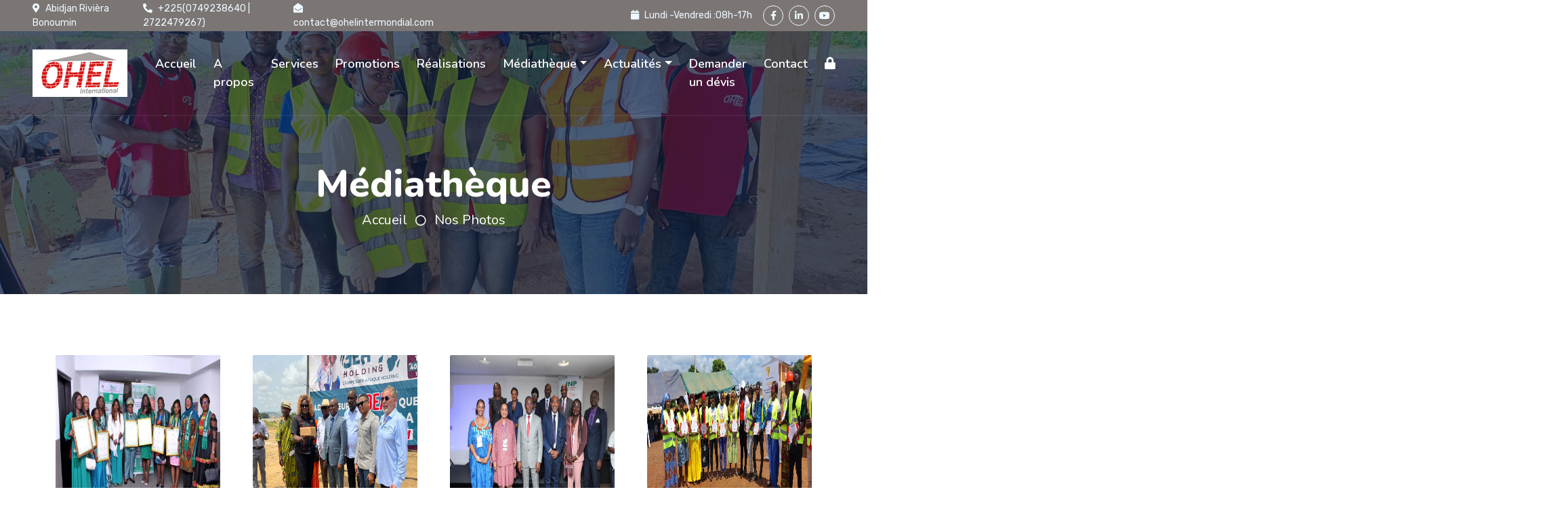

--- FILE ---
content_type: text/html; charset=UTF-8
request_url: https://ohelinternational.com/galerie
body_size: 3673
content:
<!DOCTYPE html>
<html lang="en">

<head>
    <meta charset="utf-8">
    <title>OHEL INTERNATIONAL</title>
    <meta content="width=device-width, initial-scale=1.0" name="viewport">
    <meta content="Promotion immobilière" name="keywords">
    <meta content="Construction BTCS" name="description">

    <!-- Favicon -->
    <link href="https://ohelinternational.com/assets/img/logo-ohel-2.jpg" rel="icon">

    <!-- Google Web Fonts -->
    <link rel="preconnect" href="https://fonts.googleapis.com">
    <link rel="preconnect" href="https://fonts.gstatic.com" crossorigin>
    <link href="https://fonts.googleapis.com/css2?family=Nunito:wght@400;600;700;800&family=Rubik:wght@400;500;600;700&display=swap" rel="stylesheet">

    <!-- Icon Font Stylesheet -->
    <link href="https://cdnjs.cloudflare.com/ajax/libs/font-awesome/5.10.0/css/all.min.css" rel="stylesheet">
    <link href="https://cdn.jsdelivr.net/npm/bootstrap-icons@1.4.1/font/bootstrap-icons.css" rel="stylesheet">

    <!-- Libraries Stylesheet -->
    <link href="https://ohelinternational.com/assets/lib/owlcarousel/assets/owl.carousel.min.css" rel="stylesheet">
    <link href="https://ohelinternational.com/assets/lib/animate/animate.min.css" rel="stylesheet">

    <!-- Customized Bootstrap Stylesheet -->
    <link href="https://ohelinternational.com/assets/css/bootstrap.min.css" rel="stylesheet">

    <!-- Template Stylesheet -->
    <link href="https://ohelinternational.com/assets/css/styles.css" rel="stylesheet">

</head>
<body>
    <div id="">
        <main class="">
            <!-- Topbar Start -->
<div class="container-fluid custom px-5 d-none d-lg-block">
    <div class="row gx-0">
        <div class="col-lg-6 text-center text-lg-start mb-2 mb-lg-0">
            <div class="d-inline-flex align-items-center" style="height: 45px;">
                <small class="me-3 text-light"><i class="fa fa-map-marker-alt me-2"></i>Abidjan Rivièra Bonoumin</small>
                <small class="me-3 text-light"><i class="fa fa-phone-alt me-2"></i>+225(0749238640 | 2722479267)</small>
                <small class="text-light"><i class="fa fa-envelope-open me-2"></i>contact@ohelintermondial.com</small>
            </div>
        </div>
        <div class="col-lg-6 text-center text-lg-end">
            <div class="d-inline-flex align-items-center" style="height: 45px;">

                <small class="me-3 text-light"><i class="fa fa-calendar me-2"></i>Lundi -Vendredi :08h-17h</small>


                <a class="btn btn-sm btn-outline-light btn-sm-square rounded-circle me-2" target="_blank" href="https://www.facebook.com/OHEL.International.Constructions.en.BTCS"><i class="fab fa-facebook-f fw-normal"></i></a>
                <a class="btn btn-sm btn-outline-light btn-sm-square rounded-circle me-2" href="https://www.linkedin.com/in/commrecial-ohel-international-btcs" target="_blank"><i class="fab fa-linkedin-in fw-normal"></i></a>

                <a class="btn btn-sm btn-outline-light btn-sm-square rounded-circle" href="https://www.youtube.com/@ohelinternationalofficiell7555" target="_blank"><i class="fab fa-youtube fw-normal"></i></a>
            </div>
        </div>
    </div>
</div>

<!-- Topbar End -->
            <div class="container-fluid position-relative p-0">
                <nav class="navbar navbar-expand-lg navbar-dark px-5 py-3 py-lg-0">
    <a href="https://ohelinternational.com" class="navbar-brand p-0">
        <h1 class="m-0">
            <img src="https://ohelinternational.com/assets/img/logo-ohel-2.jpg" width="140px" height="70px" alt="logo">

        </h1>
    </a>
    <button class="navbar-toggler" type="button" data-bs-toggle="collapse" data-bs-target="#navbarCollapse">
        <span class="fa fa-bars"></span>
    </button>
    <div class="collapse navbar-collapse" id="navbarCollapse">
        <div class="navbar-nav ms-auto py-0">
            <a href="https://ohelinternational.com" class="nav-item nav-link">Accueil</a>
            <a href="https://ohelinternational.com/about" class="nav-item nav-link">A propos</a>
            <a href="https://ohelinternational.com/service" class="nav-item nav-link">Services</a>
            <a href="https://ohelinternational.com/promotion" class="nav-item nav-link ">Promotions</a>
            <a href="https://ohelinternational.com/realisation" class="nav-item nav-link">Réalisations</a>
            <div class="nav-item dropdown">
                <a href="#" class="nav-link dropdown-toggle" data-bs-toggle="dropdown">Médiathèque</a>
                <div class="dropdown-menu m-0">
                    <a href="https://ohelinternational.com/mediatheque" class="dropdown-item">Videos</a>
                    <a href="https://ohelinternational.com/galerie" class="dropdown-item">Photos</a>
                </div>
            </div>
            <div class="nav-item dropdown">
                <a href="#" class="nav-link dropdown-toggle" data-bs-toggle="dropdown">Actualités</a>
                <div class="dropdown-menu m-0">
                    <a href="https://ohelinternational.com/actualites" class="dropdown-item">Informations</a>
                    <a href="https://ohelinternational.com/pressbook" class="dropdown-item">PressBook</a>
                </div>
            </div>

            <a href="https://ohelinternational.com/devis" class="nav-item nav-link">Demander un dévis</a>
            <a href="https://ohelinternational.com/contact" class="nav-item nav-link">Contact</a>
            <a href="https://ohelinternational.com/login" class="nav-item nav-link"><i class="fa fa-lock me-2"></i></a>
        </div>
    </div>
</nav>
            </div>
                <div class="container-fluid position-relative p-0">
        <div class="container-fluid bg-primary py-5 bg-header-mediatheque" style="margin-bottom: 90px;">
            <div class="row py-5">
                <div class="col-12 pt-lg-5 mt-lg-5 text-center">
                    <h1 class="display-4 text-white animated zoomIn">Médiathèque</h1>
                    <a href="" class="h5 text-white">Accueil</a>
                    <i class="far fa-circle text-white px-2"></i>
                    <a href="" class="h5 text-white">Nos Photos</a>
                </div>
            </div>
        </div>
    </div>
    <!-- Navbar End -->

    <div class="container-fluid py-0 wow fadeInUp" data-wow-delay="0.1s">
        <div class="container py-0">
            <div class="row g-5">
                                                    <div class="col-lg-3 wow slideInUp" data-wow-delay="0.3s">
                    <div class="team-item bg-light rounded overflow-hidden">
                        <div class="team-img position-relative overflow-hidden">
                            <img class="img-fluid w-100" src="https://ohelinternational.com/admin/assets/images/mediatheques/1744039725.webp" alt="">
                            <div class="ps-4 text-center mt-3">
                                <h6 class="text-danger mb-1">Distinction</h6>
                            </div>

                        </div>
                    </div>
                </div>
                                    <div class="col-lg-3 wow slideInUp" data-wow-delay="0.3s">
                    <div class="team-item bg-light rounded overflow-hidden">
                        <div class="team-img position-relative overflow-hidden">
                            <img class="img-fluid w-100" src="https://ohelinternational.com/admin/assets/images/mediatheques/1698148421.jpg" alt="">
                            <div class="ps-4 text-center mt-3">
                                <h6 class="text-danger mb-1">Première pierre avec GEA holding  à Bingerville</h6>
                            </div>

                        </div>
                    </div>
                </div>
                                    <div class="col-lg-3 wow slideInUp" data-wow-delay="0.3s">
                    <div class="team-item bg-light rounded overflow-hidden">
                        <div class="team-img position-relative overflow-hidden">
                            <img class="img-fluid w-100" src="https://ohelinternational.com/admin/assets/images/mediatheques/1699528886.jpg" alt="">
                            <div class="ps-4 text-center mt-3">
                                <h6 class="text-danger mb-1">JOURNEE NATIONALE DU PARTENARIAT</h6>
                            </div>

                        </div>
                    </div>
                </div>
                                    <div class="col-lg-3 wow slideInUp" data-wow-delay="0.3s">
                    <div class="team-item bg-light rounded overflow-hidden">
                        <div class="team-img position-relative overflow-hidden">
                            <img class="img-fluid w-100" src="https://ohelinternational.com/admin/assets/images/mediatheques/1705063168.jpg" alt="">
                            <div class="ps-4 text-center mt-3">
                                <h6 class="text-danger mb-1">REMISE DE DIPLÔME AUX APPRENANTS</h6>
                            </div>

                        </div>
                    </div>
                </div>
                                    <div class="col-lg-3 wow slideInUp" data-wow-delay="0.3s">
                    <div class="team-item bg-light rounded overflow-hidden">
                        <div class="team-img position-relative overflow-hidden">
                            <img class="img-fluid w-100" src="https://ohelinternational.com/admin/assets/images/mediatheques/1753450900.jpg" alt="">
                            <div class="ps-4 text-center mt-3">
                                <h6 class="text-danger mb-1">3ᵉ édition de Mère, gage du vert 2025</h6>
                            </div>

                        </div>
                    </div>
                </div>
                                    <div class="col-lg-3 wow slideInUp" data-wow-delay="0.3s">
                    <div class="team-item bg-light rounded overflow-hidden">
                        <div class="team-img position-relative overflow-hidden">
                            <img class="img-fluid w-100" src="https://ohelinternational.com/admin/assets/images/mediatheques/1767781260.jpg" alt="">
                            <div class="ps-4 text-center mt-3">
                                <h6 class="text-danger mb-1">OHEL INTERNATIONAL décroche le PRIX NATIONAL D’EXCELLENCE : 2e Meilleure PME de Côte d’Ivoire</h6>
                            </div>

                        </div>
                    </div>
                </div>
                                                </div>
        </div>
    </div>

    <!-- partenaire Start -->
    <div class="container-fluid py-5 wow fadeInUp" data-wow-delay="0.1s">
        <div class="container py-5 mb-5">
            <div class="section-title text-center position-relative pb-3 mb-4 mx-auto" style="max-width: 600px;">
                <h5 class="fw-bold text-danger text-uppercase">Nos Partenaires</h5>
                <h1 class="mb-0">Ils nous font confiance</h1>
            </div>
            <div class="bg-white">
                                    <div class="owl-carousel vendor-carousel">
                                                    <img class="img-redim" src="https://ohelinternational.com/admin/assets/images/partenaires/1666514215.png" width="150" height="100" alt="">
                                                    <img class="img-redim" src="https://ohelinternational.com/admin/assets/images/partenaires/1666514246.jpg" width="150" height="100" alt="">
                                                    <img class="img-redim" src="https://ohelinternational.com/admin/assets/images/partenaires/1666514260.png" width="150" height="100" alt="">
                                                    <img class="img-redim" src="https://ohelinternational.com/admin/assets/images/partenaires/1666514277.png" width="150" height="100" alt="">
                                                    <img class="img-redim" src="https://ohelinternational.com/admin/assets/images/partenaires/1666514294.jpg" width="150" height="100" alt="">
                                                    <img class="img-redim" src="https://ohelinternational.com/admin/assets/images/partenaires/1666514305.png" width="150" height="100" alt="">
                                                    <img class="img-redim" src="https://ohelinternational.com/admin/assets/images/partenaires/1666514320.jpg" width="150" height="100" alt="">
                                                    <img class="img-redim" src="https://ohelinternational.com/admin/assets/images/partenaires/1666514337.png" width="150" height="100" alt="">
                                                    <img class="img-redim" src="https://ohelinternational.com/admin/assets/images/partenaires/1666514356.png" width="150" height="100" alt="">
                                                    <img class="img-redim" src="https://ohelinternational.com/admin/assets/images/partenaires/1666514376.jpg" width="150" height="100" alt="">
                                                    <img class="img-redim" src="https://ohelinternational.com/admin/assets/images/partenaires/1666514394.jpg" width="150" height="100" alt="">
                                                    <img class="img-redim" src="https://ohelinternational.com/admin/assets/images/partenaires/1666514409.png" width="150" height="100" alt="">
                                                    <img class="img-redim" src="https://ohelinternational.com/admin/assets/images/partenaires/1666514425.png" width="150" height="100" alt="">
                                                    <img class="img-redim" src="https://ohelinternational.com/admin/assets/images/partenaires/1666514441.jpg" width="150" height="100" alt="">
                                                    <img class="img-redim" src="https://ohelinternational.com/admin/assets/images/partenaires/1666514452.png" width="150" height="100" alt="">
                                                    <img class="img-redim" src="https://ohelinternational.com/admin/assets/images/partenaires/1674208947.png" width="150" height="100" alt="">
                                                    <img class="img-redim" src="https://ohelinternational.com/admin/assets/images/partenaires/1674210104.png" width="150" height="100" alt="">
                                                    <img class="img-redim" src="https://ohelinternational.com/admin/assets/images/partenaires/1674210238.png" width="150" height="100" alt="">
                                                    <img class="img-redim" src="https://ohelinternational.com/admin/assets/images/partenaires/1675443150.jpg" width="150" height="100" alt="">
                                                    <img class="img-redim" src="https://ohelinternational.com/admin/assets/images/partenaires/1675443390.jpg" width="150" height="100" alt="">
                                                    <img class="img-redim" src="https://ohelinternational.com/admin/assets/images/partenaires/1675443418.png" width="150" height="100" alt="">
                                                    <img class="img-redim" src="https://ohelinternational.com/admin/assets/images/partenaires/1675443991.png" width="150" height="100" alt="">
                                                    <img class="img-redim" src="https://ohelinternational.com/admin/assets/images/partenaires/1675444007.png" width="150" height="100" alt="">
                                            </div>
                            </div>

        </div>
    </div>
    <!-- partenaire End -->

                <!-- Footer Start -->
<div class="container-fluid custom text-light mt-5 wow fadeInUp" data-wow-delay="0.1s">
    <div class="container">
        <div class="row gx-5">
            <div class="col-lg-4 col-md-6 footer-about">
                <div class="d-flex flex-column align-items-center justify-content-center text-center h-100 bg-danger p-4">
                    <a href="" class="navbar-brand">
                        <h1 class="m-0 text-white"><img src="https://ohelinternational.com/assets/img/logo-ohel-2.jpg" alt=""> </h1>
                    </a>
                    <p class="mt-3 mb-4 text-justify"> OHEL INTERNATIONAL est une société ivoirienne ayant plus de 15 années d'expériences
                        dans la construction avec le BTCS.
                        Elle est spécialisée dans la construction, la Réhabilitation des infrastructures,
                        la Sécurité électronique et la Promotion immobilière
                    </p>
                </div>
            </div>
            <div class="col-lg-8 col-md-6">
                <div class="row gx-5">
                    <div class="col-lg-6 col-md-12 pt-5 mb-5">
                        <div class="section-title section-title-sm position-relative pb-3 mb-4">
                            <h3 class="text-light mb-0">Contactez nous</h3>
                        </div>
                        <div class="d-flex mb-2">
                            <i class="bi bi-geo-alt text-primary me-2"></i>
                            <p class="mb-0">Abidjan Rivièra Bonoumin - COTE D'IVOIRE</p>
                        </div>
                        <br>
                        <!--<div class="d-flex mb-2">
                            <i class="bi bi-envelope-open text-primary me-2"></i>
                            <p class="mb-0">ohelinter@gmail.com</p>
                        </div>
                        <br>-->
                        <div class="d-flex mb-2">
                            <i class="bi bi-telephone text-primary me-2"></i>
                            <p class="mb-0">+225(0749238640 | 2722479267)</p>
                        </div>
                        <br>
                        <div class="d-flex mt-4">

                            <a class="btn btn-danger btn-square me-2" href="https://www.facebook.com/OHEL.International.Constructions.en.BTCS" target="_blank"><i class="fab fa-facebook-f fw-normal"></i></a>
                            <!--<a class="btn btn-danger btn-square me-2" href="https://www.facebook.com/profile.php?id=100083436250343" target="_blank"><i class="fab fa-facebook-f fw-normal"></i></a>-->
                            <a class="btn btn-danger btn-square me-2" href="https://www.linkedin.com/in/commrecial-ohel-international-btcs" target="_blank"><i class="fab fa-linkedin-in fw-normal"></i></a>
                            <a class="btn btn-danger btn-square" href="https://www.youtube.com/@ohelinternationalofficiell7555" target="_blank"><i class="fab fa-youtube fw-normal"></i></a>
                        </div>
                    </div>
                    <div class="col-lg-6 col-md-12 pt-0 pt-lg-5 mb-5">
                        <div class="section-title section-title-sm position-relative pb-3 mb-4">
                            <h3 class="text-light mb-0">Emplacement géographique</h3>
                        </div>
                        <div class="link-animated d-flex flex-column justify-content-start">
                            <iframe  class="position-relative rounded w-100 h-100"  src="https://www.google.com/maps/embed?pb=!1m18!1m12!1m3!1d3972.288800503527!2d-3.9713108852349004!3d5.372856196102856!2m3!1f0!2f0!3f0!3m2!1i1024!2i768!4f13.1!3m3!1m2!1s0xfc195c276dd9931%3A0xd9f1f4b9419814df!2sOhel%20International!5e0!3m2!1sfr!2sci!4v1666603615196!5m2!1sfr!2sci" style="min-height: 250px; border:0;" allowfullscreen="" loading="lazy" referrerpolicy="no-referrer-when-downgrade"></iframe>

                        </div>
                    </div>
                </div>
            </div>
        </div>
    </div>
</div>
<div class="container-fluid text-white" style="background: #7B7574 ;">
    <div class="container text-center">
        <div class="row justify-content-end">
            <div class="col-lg-8 col-md-6">
                <div class="d-flex align-items-center justify-content-center" style="height: 75px;">
                    <p class="mb-0"> Ohel International © 2010. Tous Droits Réservés.


                </div>
            </div>
        </div>
    </div>
</div>


        </main>
    </div>


    <!-- JavaScript Libraries -->
    <script src="https://code.jquery.com/jquery-3.4.1.min.js"></script>
    <script src="https://cdn.jsdelivr.net/npm/bootstrap@5.0.0/dist/js/bootstrap.bundle.min.js"></script>
    <script src="https://ohelinternational.com/assets/lib/wow/wow.min.js"></script>
    <script src="https://ohelinternational.com/assets/lib/easing/easing.min.js"></script>
    <!--<script src="https://ohelinternational.com/assets/lib/waypoints/waypoints.min.js"></script>-->
    <!--<script src="https://ohelinternational.com/assets/lib/counterup/counterup.min.js"></script>-->
    <script src="https://ohelinternational.com/assets/lib/owlcarousel/owl.carousel.min.js"></script>

    <!-- Template Javascript -->
    <script src="https://ohelinternational.com/assets/js/main.js"></script>
    <script type="text/javascript" src="https://cdn.weglot.com/weglot.min.js"></script>
    <script>
        Weglot.initialize({
            api_key: 'wg_cfbb4c32472b8321ab9495f0104506f74'
        });
    </script>
</body>
</html>
